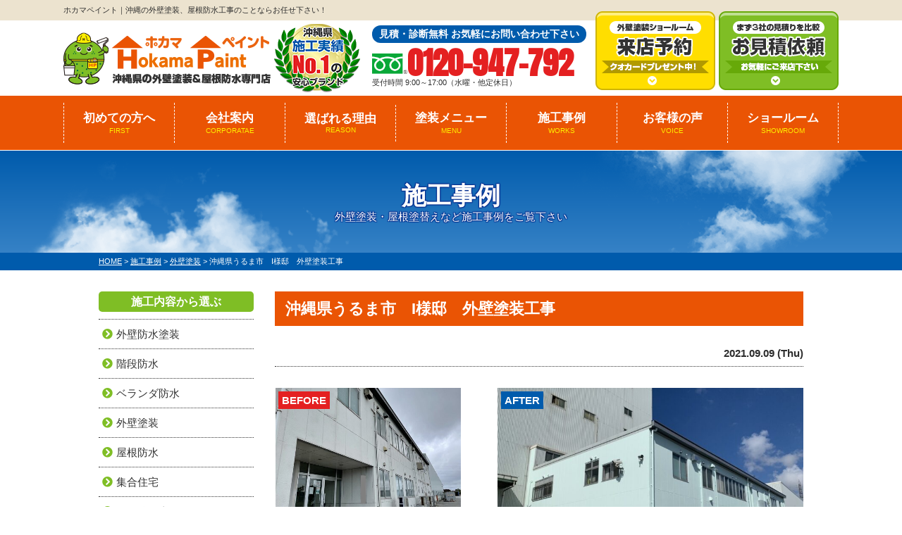

--- FILE ---
content_type: text/html; charset=UTF-8
request_url: https://hokama-paint.com/works/18463/
body_size: 16749
content:
<!DOCTYPE html>
<html>

<head>
    <meta charset="UTF-8">
    <meta http-equiv="X-UA-Compatible" content="IE=edge" />
    <meta name="viewport" content="width=device-width" />
    <title>沖縄県うるま市　I様邸　外壁塗装工事｜施工事例｜沖縄県の外壁塗装・防水ならホカマペイントへお任せ</title>
    <meta name="description" content="施工事例「沖縄県うるま市　I様邸　外壁塗装工事」です。沖縄県の外壁塗装・防水ならホカマペイントへお任せ！地域密着の施工実績、自社職人施工による品質と価格で口コミ・評判の高い外壁塗装・防水専門店【電話：0120-947-792！無料見積、外壁劣化・雨漏診断、実施中】" />
        <meta name="keywords" content="施工事例,外壁塗装,防水,防水工事,サイディング,屋根,雨漏り,住宅塗装,屋根塗装,住宅リフォーム塗装,沖縄県, ホカマペイント" />
    
    <meta name="format-detection" content="telephone=no" />
<!-- *** stylesheet *** -->
<link rel="stylesheet" media="all" href="https://hokama-paint.com/cms/wp-content/themes/hokama-paint/style.css?1748586439" />
<link href="https://use.fontawesome.com/releases/v5.6.1/css/all.css" rel="stylesheet">
<!-- *** javascript *** -->
<script src="//ajax.googleapis.com/ajax/libs/jquery/2.0.3/jquery.min.js"></script>
<script src="https://hokama-paint.com/cms/wp-content/themes/hokama-paint/js/Chart.js"></script>
<script src="https://hokama-paint.com/cms/wp-content/themes/hokama-paint/js/jquery.dotdotdot.min.js"></script>
<script src="https://hokama-paint.com/cms/wp-content/themes/hokama-paint/js/excanvas.js"></script>
<script src="https://hokama-paint.com/cms/wp-content/themes/hokama-paint/js/jquery.heightLine.js"></script>
<script src="https://hokama-paint.com/cms/wp-content/themes/hokama-paint/js/doubletaptogo.js"></script>
<script src="https://hokama-paint.com/cms/wp-content/themes/hokama-paint/js/heightLineSetting.js"></script>
<script src="https://hokama-paint.com/cms/wp-content/themes/hokama-paint/js/conf.js"></script>


<link href="https://hokama-paint.com/cms/wp-content/themes/hokama-paint/css/colorbox.css" rel="stylesheet">
<script src="https://hokama-paint.com/cms/wp-content/themes/hokama-paint/js/jquery.colorbox.js"></script>
            <script>
            $(document).ready(function() {
                $(".colorboxiframe").colorbox({
                    iframe: true,
                    width: "860px",
                    height: "80%"
                });
            });
            $(document).ready(function() {
                $(".colorbox-trigger").on("click", function(e) {
                    e.preventDefault();

                    // データ属性から画像のURLを取得
                    var img1 = $(this).data("img1");
                    var img2 = $(this).data("img2");

                    // 表示するHTMLを動的に作成
                    var htmlContent = `<div style="display: flex; gap: 0; justify-content: center; align-items: center;">`;
                    htmlContent += `<img src="${img1}" alt="Image 1" style="width: 50%">`;

                    // 2枚目の画像が指定されている場合のみ追加
                    if (img2 && img2 !== "") {
                    htmlContent += `<img src="${img2}" alt="Image 2" style="width: 50%">`;
                    }

                    htmlContent += `</div>`;

                    // Colorboxで表示
                    $.colorbox({
                        html: htmlContent,
                        width: "70%",
                        height: "90%",
                        closeButton: true // 閉じるボタン
                    });
                });
            });
        </script>
    


<link href="https://fonts.googleapis.com/css?family=Anton" rel="stylesheet">

<!-- *** googleanalytics *** -->
<!-- Google Tag Manager -->
<script>(function(w,d,s,l,i){w[l]=w[l]||[];w[l].push({'gtm.start':
new Date().getTime(),event:'gtm.js'});var f=d.getElementsByTagName(s)[0],
j=d.createElement(s),dl=l!='dataLayer'?'&l='+l:'';j.async=true;j.src=
'https://www.googletagmanager.com/gtm.js?id='+i+dl;f.parentNode.insertBefore(j,f);
})(window,document,'script','dataLayer','GTM-TQX68TF');</script>
<!-- End Google Tag Manager -->
<!-- *** /googleanalytics *** -->
    <meta name='robots' content='max-image-preview:large' />
	<style>img:is([sizes="auto" i], [sizes^="auto," i]) { contain-intrinsic-size: 3000px 1500px }</style>
	<script type="text/javascript">
/* <![CDATA[ */
window._wpemojiSettings = {"baseUrl":"https:\/\/s.w.org\/images\/core\/emoji\/15.0.3\/72x72\/","ext":".png","svgUrl":"https:\/\/s.w.org\/images\/core\/emoji\/15.0.3\/svg\/","svgExt":".svg","source":{"concatemoji":"https:\/\/hokama-paint.com\/cms\/wp-includes\/js\/wp-emoji-release.min.js?ver=6.7.4"}};
/*! This file is auto-generated */
!function(i,n){var o,s,e;function c(e){try{var t={supportTests:e,timestamp:(new Date).valueOf()};sessionStorage.setItem(o,JSON.stringify(t))}catch(e){}}function p(e,t,n){e.clearRect(0,0,e.canvas.width,e.canvas.height),e.fillText(t,0,0);var t=new Uint32Array(e.getImageData(0,0,e.canvas.width,e.canvas.height).data),r=(e.clearRect(0,0,e.canvas.width,e.canvas.height),e.fillText(n,0,0),new Uint32Array(e.getImageData(0,0,e.canvas.width,e.canvas.height).data));return t.every(function(e,t){return e===r[t]})}function u(e,t,n){switch(t){case"flag":return n(e,"\ud83c\udff3\ufe0f\u200d\u26a7\ufe0f","\ud83c\udff3\ufe0f\u200b\u26a7\ufe0f")?!1:!n(e,"\ud83c\uddfa\ud83c\uddf3","\ud83c\uddfa\u200b\ud83c\uddf3")&&!n(e,"\ud83c\udff4\udb40\udc67\udb40\udc62\udb40\udc65\udb40\udc6e\udb40\udc67\udb40\udc7f","\ud83c\udff4\u200b\udb40\udc67\u200b\udb40\udc62\u200b\udb40\udc65\u200b\udb40\udc6e\u200b\udb40\udc67\u200b\udb40\udc7f");case"emoji":return!n(e,"\ud83d\udc26\u200d\u2b1b","\ud83d\udc26\u200b\u2b1b")}return!1}function f(e,t,n){var r="undefined"!=typeof WorkerGlobalScope&&self instanceof WorkerGlobalScope?new OffscreenCanvas(300,150):i.createElement("canvas"),a=r.getContext("2d",{willReadFrequently:!0}),o=(a.textBaseline="top",a.font="600 32px Arial",{});return e.forEach(function(e){o[e]=t(a,e,n)}),o}function t(e){var t=i.createElement("script");t.src=e,t.defer=!0,i.head.appendChild(t)}"undefined"!=typeof Promise&&(o="wpEmojiSettingsSupports",s=["flag","emoji"],n.supports={everything:!0,everythingExceptFlag:!0},e=new Promise(function(e){i.addEventListener("DOMContentLoaded",e,{once:!0})}),new Promise(function(t){var n=function(){try{var e=JSON.parse(sessionStorage.getItem(o));if("object"==typeof e&&"number"==typeof e.timestamp&&(new Date).valueOf()<e.timestamp+604800&&"object"==typeof e.supportTests)return e.supportTests}catch(e){}return null}();if(!n){if("undefined"!=typeof Worker&&"undefined"!=typeof OffscreenCanvas&&"undefined"!=typeof URL&&URL.createObjectURL&&"undefined"!=typeof Blob)try{var e="postMessage("+f.toString()+"("+[JSON.stringify(s),u.toString(),p.toString()].join(",")+"));",r=new Blob([e],{type:"text/javascript"}),a=new Worker(URL.createObjectURL(r),{name:"wpTestEmojiSupports"});return void(a.onmessage=function(e){c(n=e.data),a.terminate(),t(n)})}catch(e){}c(n=f(s,u,p))}t(n)}).then(function(e){for(var t in e)n.supports[t]=e[t],n.supports.everything=n.supports.everything&&n.supports[t],"flag"!==t&&(n.supports.everythingExceptFlag=n.supports.everythingExceptFlag&&n.supports[t]);n.supports.everythingExceptFlag=n.supports.everythingExceptFlag&&!n.supports.flag,n.DOMReady=!1,n.readyCallback=function(){n.DOMReady=!0}}).then(function(){return e}).then(function(){var e;n.supports.everything||(n.readyCallback(),(e=n.source||{}).concatemoji?t(e.concatemoji):e.wpemoji&&e.twemoji&&(t(e.twemoji),t(e.wpemoji)))}))}((window,document),window._wpemojiSettings);
/* ]]> */
</script>
<style id='wp-emoji-styles-inline-css' type='text/css'>

	img.wp-smiley, img.emoji {
		display: inline !important;
		border: none !important;
		box-shadow: none !important;
		height: 1em !important;
		width: 1em !important;
		margin: 0 0.07em !important;
		vertical-align: -0.1em !important;
		background: none !important;
		padding: 0 !important;
	}
</style>
<link rel='stylesheet' id='wp-block-library-css' href='https://hokama-paint.com/cms/wp-includes/css/dist/block-library/style.min.css?ver=6.7.4' type='text/css' media='all' />
<style id='classic-theme-styles-inline-css' type='text/css'>
/*! This file is auto-generated */
.wp-block-button__link{color:#fff;background-color:#32373c;border-radius:9999px;box-shadow:none;text-decoration:none;padding:calc(.667em + 2px) calc(1.333em + 2px);font-size:1.125em}.wp-block-file__button{background:#32373c;color:#fff;text-decoration:none}
</style>
<style id='global-styles-inline-css' type='text/css'>
:root{--wp--preset--aspect-ratio--square: 1;--wp--preset--aspect-ratio--4-3: 4/3;--wp--preset--aspect-ratio--3-4: 3/4;--wp--preset--aspect-ratio--3-2: 3/2;--wp--preset--aspect-ratio--2-3: 2/3;--wp--preset--aspect-ratio--16-9: 16/9;--wp--preset--aspect-ratio--9-16: 9/16;--wp--preset--color--black: #000000;--wp--preset--color--cyan-bluish-gray: #abb8c3;--wp--preset--color--white: #ffffff;--wp--preset--color--pale-pink: #f78da7;--wp--preset--color--vivid-red: #cf2e2e;--wp--preset--color--luminous-vivid-orange: #ff6900;--wp--preset--color--luminous-vivid-amber: #fcb900;--wp--preset--color--light-green-cyan: #7bdcb5;--wp--preset--color--vivid-green-cyan: #00d084;--wp--preset--color--pale-cyan-blue: #8ed1fc;--wp--preset--color--vivid-cyan-blue: #0693e3;--wp--preset--color--vivid-purple: #9b51e0;--wp--preset--gradient--vivid-cyan-blue-to-vivid-purple: linear-gradient(135deg,rgba(6,147,227,1) 0%,rgb(155,81,224) 100%);--wp--preset--gradient--light-green-cyan-to-vivid-green-cyan: linear-gradient(135deg,rgb(122,220,180) 0%,rgb(0,208,130) 100%);--wp--preset--gradient--luminous-vivid-amber-to-luminous-vivid-orange: linear-gradient(135deg,rgba(252,185,0,1) 0%,rgba(255,105,0,1) 100%);--wp--preset--gradient--luminous-vivid-orange-to-vivid-red: linear-gradient(135deg,rgba(255,105,0,1) 0%,rgb(207,46,46) 100%);--wp--preset--gradient--very-light-gray-to-cyan-bluish-gray: linear-gradient(135deg,rgb(238,238,238) 0%,rgb(169,184,195) 100%);--wp--preset--gradient--cool-to-warm-spectrum: linear-gradient(135deg,rgb(74,234,220) 0%,rgb(151,120,209) 20%,rgb(207,42,186) 40%,rgb(238,44,130) 60%,rgb(251,105,98) 80%,rgb(254,248,76) 100%);--wp--preset--gradient--blush-light-purple: linear-gradient(135deg,rgb(255,206,236) 0%,rgb(152,150,240) 100%);--wp--preset--gradient--blush-bordeaux: linear-gradient(135deg,rgb(254,205,165) 0%,rgb(254,45,45) 50%,rgb(107,0,62) 100%);--wp--preset--gradient--luminous-dusk: linear-gradient(135deg,rgb(255,203,112) 0%,rgb(199,81,192) 50%,rgb(65,88,208) 100%);--wp--preset--gradient--pale-ocean: linear-gradient(135deg,rgb(255,245,203) 0%,rgb(182,227,212) 50%,rgb(51,167,181) 100%);--wp--preset--gradient--electric-grass: linear-gradient(135deg,rgb(202,248,128) 0%,rgb(113,206,126) 100%);--wp--preset--gradient--midnight: linear-gradient(135deg,rgb(2,3,129) 0%,rgb(40,116,252) 100%);--wp--preset--font-size--small: 13px;--wp--preset--font-size--medium: 20px;--wp--preset--font-size--large: 36px;--wp--preset--font-size--x-large: 42px;--wp--preset--spacing--20: 0.44rem;--wp--preset--spacing--30: 0.67rem;--wp--preset--spacing--40: 1rem;--wp--preset--spacing--50: 1.5rem;--wp--preset--spacing--60: 2.25rem;--wp--preset--spacing--70: 3.38rem;--wp--preset--spacing--80: 5.06rem;--wp--preset--shadow--natural: 6px 6px 9px rgba(0, 0, 0, 0.2);--wp--preset--shadow--deep: 12px 12px 50px rgba(0, 0, 0, 0.4);--wp--preset--shadow--sharp: 6px 6px 0px rgba(0, 0, 0, 0.2);--wp--preset--shadow--outlined: 6px 6px 0px -3px rgba(255, 255, 255, 1), 6px 6px rgba(0, 0, 0, 1);--wp--preset--shadow--crisp: 6px 6px 0px rgba(0, 0, 0, 1);}:where(.is-layout-flex){gap: 0.5em;}:where(.is-layout-grid){gap: 0.5em;}body .is-layout-flex{display: flex;}.is-layout-flex{flex-wrap: wrap;align-items: center;}.is-layout-flex > :is(*, div){margin: 0;}body .is-layout-grid{display: grid;}.is-layout-grid > :is(*, div){margin: 0;}:where(.wp-block-columns.is-layout-flex){gap: 2em;}:where(.wp-block-columns.is-layout-grid){gap: 2em;}:where(.wp-block-post-template.is-layout-flex){gap: 1.25em;}:where(.wp-block-post-template.is-layout-grid){gap: 1.25em;}.has-black-color{color: var(--wp--preset--color--black) !important;}.has-cyan-bluish-gray-color{color: var(--wp--preset--color--cyan-bluish-gray) !important;}.has-white-color{color: var(--wp--preset--color--white) !important;}.has-pale-pink-color{color: var(--wp--preset--color--pale-pink) !important;}.has-vivid-red-color{color: var(--wp--preset--color--vivid-red) !important;}.has-luminous-vivid-orange-color{color: var(--wp--preset--color--luminous-vivid-orange) !important;}.has-luminous-vivid-amber-color{color: var(--wp--preset--color--luminous-vivid-amber) !important;}.has-light-green-cyan-color{color: var(--wp--preset--color--light-green-cyan) !important;}.has-vivid-green-cyan-color{color: var(--wp--preset--color--vivid-green-cyan) !important;}.has-pale-cyan-blue-color{color: var(--wp--preset--color--pale-cyan-blue) !important;}.has-vivid-cyan-blue-color{color: var(--wp--preset--color--vivid-cyan-blue) !important;}.has-vivid-purple-color{color: var(--wp--preset--color--vivid-purple) !important;}.has-black-background-color{background-color: var(--wp--preset--color--black) !important;}.has-cyan-bluish-gray-background-color{background-color: var(--wp--preset--color--cyan-bluish-gray) !important;}.has-white-background-color{background-color: var(--wp--preset--color--white) !important;}.has-pale-pink-background-color{background-color: var(--wp--preset--color--pale-pink) !important;}.has-vivid-red-background-color{background-color: var(--wp--preset--color--vivid-red) !important;}.has-luminous-vivid-orange-background-color{background-color: var(--wp--preset--color--luminous-vivid-orange) !important;}.has-luminous-vivid-amber-background-color{background-color: var(--wp--preset--color--luminous-vivid-amber) !important;}.has-light-green-cyan-background-color{background-color: var(--wp--preset--color--light-green-cyan) !important;}.has-vivid-green-cyan-background-color{background-color: var(--wp--preset--color--vivid-green-cyan) !important;}.has-pale-cyan-blue-background-color{background-color: var(--wp--preset--color--pale-cyan-blue) !important;}.has-vivid-cyan-blue-background-color{background-color: var(--wp--preset--color--vivid-cyan-blue) !important;}.has-vivid-purple-background-color{background-color: var(--wp--preset--color--vivid-purple) !important;}.has-black-border-color{border-color: var(--wp--preset--color--black) !important;}.has-cyan-bluish-gray-border-color{border-color: var(--wp--preset--color--cyan-bluish-gray) !important;}.has-white-border-color{border-color: var(--wp--preset--color--white) !important;}.has-pale-pink-border-color{border-color: var(--wp--preset--color--pale-pink) !important;}.has-vivid-red-border-color{border-color: var(--wp--preset--color--vivid-red) !important;}.has-luminous-vivid-orange-border-color{border-color: var(--wp--preset--color--luminous-vivid-orange) !important;}.has-luminous-vivid-amber-border-color{border-color: var(--wp--preset--color--luminous-vivid-amber) !important;}.has-light-green-cyan-border-color{border-color: var(--wp--preset--color--light-green-cyan) !important;}.has-vivid-green-cyan-border-color{border-color: var(--wp--preset--color--vivid-green-cyan) !important;}.has-pale-cyan-blue-border-color{border-color: var(--wp--preset--color--pale-cyan-blue) !important;}.has-vivid-cyan-blue-border-color{border-color: var(--wp--preset--color--vivid-cyan-blue) !important;}.has-vivid-purple-border-color{border-color: var(--wp--preset--color--vivid-purple) !important;}.has-vivid-cyan-blue-to-vivid-purple-gradient-background{background: var(--wp--preset--gradient--vivid-cyan-blue-to-vivid-purple) !important;}.has-light-green-cyan-to-vivid-green-cyan-gradient-background{background: var(--wp--preset--gradient--light-green-cyan-to-vivid-green-cyan) !important;}.has-luminous-vivid-amber-to-luminous-vivid-orange-gradient-background{background: var(--wp--preset--gradient--luminous-vivid-amber-to-luminous-vivid-orange) !important;}.has-luminous-vivid-orange-to-vivid-red-gradient-background{background: var(--wp--preset--gradient--luminous-vivid-orange-to-vivid-red) !important;}.has-very-light-gray-to-cyan-bluish-gray-gradient-background{background: var(--wp--preset--gradient--very-light-gray-to-cyan-bluish-gray) !important;}.has-cool-to-warm-spectrum-gradient-background{background: var(--wp--preset--gradient--cool-to-warm-spectrum) !important;}.has-blush-light-purple-gradient-background{background: var(--wp--preset--gradient--blush-light-purple) !important;}.has-blush-bordeaux-gradient-background{background: var(--wp--preset--gradient--blush-bordeaux) !important;}.has-luminous-dusk-gradient-background{background: var(--wp--preset--gradient--luminous-dusk) !important;}.has-pale-ocean-gradient-background{background: var(--wp--preset--gradient--pale-ocean) !important;}.has-electric-grass-gradient-background{background: var(--wp--preset--gradient--electric-grass) !important;}.has-midnight-gradient-background{background: var(--wp--preset--gradient--midnight) !important;}.has-small-font-size{font-size: var(--wp--preset--font-size--small) !important;}.has-medium-font-size{font-size: var(--wp--preset--font-size--medium) !important;}.has-large-font-size{font-size: var(--wp--preset--font-size--large) !important;}.has-x-large-font-size{font-size: var(--wp--preset--font-size--x-large) !important;}
:where(.wp-block-post-template.is-layout-flex){gap: 1.25em;}:where(.wp-block-post-template.is-layout-grid){gap: 1.25em;}
:where(.wp-block-columns.is-layout-flex){gap: 2em;}:where(.wp-block-columns.is-layout-grid){gap: 2em;}
:root :where(.wp-block-pullquote){font-size: 1.5em;line-height: 1.6;}
</style>
<link rel='stylesheet' id='contact-form-7-css' href='https://hokama-paint.com/cms/wp-content/plugins/contact-form-7/includes/css/styles.css?ver=6.0.2' type='text/css' media='all' />
<link rel='stylesheet' id='responsive-lightbox-prettyphoto-css' href='https://hokama-paint.com/cms/wp-content/plugins/responsive-lightbox/assets/prettyphoto/prettyPhoto.min.css?ver=2.4.8' type='text/css' media='all' />
<link rel='stylesheet' id='wp-pagenavi-css' href='https://hokama-paint.com/cms/wp-content/plugins/wp-pagenavi/pagenavi-css.css?ver=2.70' type='text/css' media='all' />
<link rel='stylesheet' id='jquery-ui-smoothness-css' href='https://hokama-paint.com/cms/wp-content/plugins/contact-form-7/includes/js/jquery-ui/themes/smoothness/jquery-ui.min.css?ver=1.12.1' type='text/css' media='screen' />
<script type="text/javascript" src="https://hokama-paint.com/cms/wp-includes/js/jquery/jquery.min.js?ver=3.7.1" id="jquery-core-js"></script>
<script type="text/javascript" src="https://hokama-paint.com/cms/wp-includes/js/jquery/jquery-migrate.min.js?ver=3.4.1" id="jquery-migrate-js"></script>
<script type="text/javascript" src="https://hokama-paint.com/cms/wp-content/plugins/responsive-lightbox/assets/prettyphoto/jquery.prettyPhoto.min.js?ver=2.4.8" id="responsive-lightbox-prettyphoto-js"></script>
<script type="text/javascript" src="https://hokama-paint.com/cms/wp-includes/js/underscore.min.js?ver=1.13.7" id="underscore-js"></script>
<script type="text/javascript" src="https://hokama-paint.com/cms/wp-content/plugins/responsive-lightbox/assets/infinitescroll/infinite-scroll.pkgd.min.js?ver=6.7.4" id="responsive-lightbox-infinite-scroll-js"></script>
<script type="text/javascript" id="responsive-lightbox-js-before">
/* <![CDATA[ */
var rlArgs = {"script":"prettyphoto","selector":"lightbox","customEvents":"","activeGalleries":true,"animationSpeed":"normal","slideshow":false,"slideshowDelay":5000,"slideshowAutoplay":false,"opacity":"0.75","showTitle":true,"allowResize":true,"allowExpand":true,"width":1080,"height":720,"separator":"\/","theme":"pp_default","horizontalPadding":20,"hideFlash":false,"wmode":"opaque","videoAutoplay":false,"modal":false,"deeplinking":false,"overlayGallery":true,"keyboardShortcuts":true,"social":false,"woocommerce_gallery":false,"ajaxurl":"https:\/\/hokama-paint.com\/cms\/wp-admin\/admin-ajax.php","nonce":"4782c05ca0","preview":false,"postId":18463,"scriptExtension":false};
/* ]]> */
</script>
<script type="text/javascript" src="https://hokama-paint.com/cms/wp-content/plugins/responsive-lightbox/js/front.js?ver=2.4.8" id="responsive-lightbox-js"></script>
<link rel="https://api.w.org/" href="https://hokama-paint.com/wp-json/" /><link rel="canonical" href="https://hokama-paint.com/works/18463/" />
<link rel='shortlink' href='https://hokama-paint.com/?p=18463' />
<link rel="alternate" title="oEmbed (JSON)" type="application/json+oembed" href="https://hokama-paint.com/wp-json/oembed/1.0/embed?url=https%3A%2F%2Fhokama-paint.com%2Fworks%2F18463%2F" />
<link rel="alternate" title="oEmbed (XML)" type="text/xml+oembed" href="https://hokama-paint.com/wp-json/oembed/1.0/embed?url=https%3A%2F%2Fhokama-paint.com%2Fworks%2F18463%2F&#038;format=xml" />
<link rel="stylesheet" type="text/css" href="https://hokama-paint.com/cms/wp-content/plugins/business-calendar/business-calendar.css" />
<link rel="icon" href="https://hokama-paint.com/cms/wp-content/uploads/2020/05/cropped-favi-1-32x32.png" sizes="32x32" />
<link rel="icon" href="https://hokama-paint.com/cms/wp-content/uploads/2020/05/cropped-favi-1-192x192.png" sizes="192x192" />
<link rel="apple-touch-icon" href="https://hokama-paint.com/cms/wp-content/uploads/2020/05/cropped-favi-1-180x180.png" />
<meta name="msapplication-TileImage" content="https://hokama-paint.com/cms/wp-content/uploads/2020/05/cropped-favi-1-270x270.png" />

</head>

<body data-rsssl=1 id="works">
<!-- Google Tag Manager (noscript) -->
<noscript><iframe src="https://www.googletagmanager.com/ns.html?id=GTM-TQX68TF"
height="0" width="0" style="display:none;visibility:hidden"></iframe></noscript>
<!-- End Google Tag Manager (noscript) -->

    <header>
                        <div class="spmenubtn spblock">
            <a href="javascript:switchMenu();">
                <span></span>
                <span></span>
                <span></span>
                <span>MENU</span></a>
        </div>
        <div class="htxt">
           <div class="inner">
                        <p><strong>ホカマペイント｜沖縄の外壁塗装、屋根防水工事のことならお任せ下さい！</strong></p>
                        </div>
        </div>

        <div class="inner">
            <div class="floatL">
                <div class="hdrLogo">
                                       <!--                    <p class="corpNumber">
                        （特･24）第9448号　特定建設業                    </p>
                    -->
                                        <!--<p class="logoTxt">
                        外壁塗装&屋根防水専門店                    </p>-->
                    <a href="https://hokama-paint.com/"><img src="https://hokama-paint.com/cms/wp-content/uploads/2020/05/hdr_logo.png" alt="沖縄県の外壁塗装&屋根防水専門店ホカマペイント" class="logo01" /></a>
                    <img src="https://hokama-paint.com/cms/wp-content/uploads/2020/05/medal_catch.png" alt="ホカマペイント" class="logo02" />
                                                        </div>
            </div>
            <div class="floatR">
        <div class="hdrContact">
            <p class="contactCatch">見積・診断無料 お気軽にお問い合わせ下さい</p>
            <p class="tel"><span class="tel-link">0120-947-792</span>受付時間 9:00～17:00（水曜・他定休日）</p>
        </div>

        <ul class="hdrBnr">
<li class="dgBtn"><a href="https://hokama-paint.com/showroom/"><img src="https://hokama-paint.com/cms/wp-content/themes/hokama-paint/img/common/hdr_bnr_reserve.png" alt="ショールーム来店予約"></a></li>
<li class="srBtn"><a href="https://hokama-paint.com/contact/"><img src="https://hokama-paint.com/cms/wp-content/themes/hokama-paint/img/common/hdr_bnr_contact.png" alt="お気軽にご相談ください お見積り依頼 見積り依頼はこちらから"></a></li>
        </ul>
    </div>
        </div>
            <nav>
        <ul id="gNav">
            <li class="gnav01"><a href="https://hokama-paint.com/first/">初めての方へ<span>FIRST</span></a></li>
            <li class="gnav02"><a href="https://hokama-paint.com/corporate/">会社案内<span>CORPORATAE</span></a></li>
                            <li class="gnav03"><a href="https://hokama-paint.com/reason/">選ばれる理由<span>REASON</span></a></li>
                        <li class="gnav04"><a href="https://hokama-paint.com/menu/">塗装メニュー<span>MENU</span></a>
                <ul>
                    <li><a href="https://hokama-paint.com/menu/#packWall">外壁塗装</a></li>
                    <li><a href="https://hokama-paint.com/menu/#packRoof">屋根防水</a></li>
                    <li><a href="https://hokama-paint.com/apartment/">アパート塗装</a></li>
                </ul>
            </li>
            <li class="gnav05"><a href="https://hokama-paint.com/works/">施工事例<span>WORKS</span></a></li>
            <li class="gnav06"><a href="https://hokama-paint.com/voice/">お客様の声<span>VOICE</span></a></li>
            <li class="gnav07"><a href="https://hokama-paint.com/showroom/">ショールーム<span>SHOWROOM</span></a></li>

        </ul>
    </nav>
    </header>



        <div id="pageTitle">
        <div class="inner" style="background:url(https://hokama-paint.com/cms/wp-content/uploads/2019/04/mainv_sub.png) no-repeat top center;"><!--
                                <img src="" alt="施工事例" />
                -->
                        <h1>
                                    施工事例                <span>外壁塗装・屋根塗替えなど施工事例をご覧下さい</span></h1>
            </div>
    </div>
    <div id="pagePath">
        <p>
            <!-- Breadcrumb NavXT 7.4.0 -->
<span property="itemListElement" typeof="ListItem"><a property="item" typeof="WebPage" title="沖縄県の外壁塗装・防水ならホカマペイントへお任せへ移動" href="https://hokama-paint.com" class="home"><span property="name">HOME</span></a><meta property="position" content="1"></span> &gt; <span property="itemListElement" typeof="ListItem"><a property="item" typeof="WebPage" title="施工事例へ移動" href="https://hokama-paint.com/works/" class="archive post-works-archive"><span property="name">施工事例</span></a><meta property="position" content="2"></span> &gt; <span property="itemListElement" typeof="ListItem"><a property="item" typeof="WebPage" title="Go to the 外壁塗装 工事内容 archives." href="https://hokama-paint.com/works/works_tax/wall/" class="taxonomy works_tax"><span property="name">外壁塗装</span></a><meta property="position" content="3"></span> &gt; <span property="itemListElement" typeof="ListItem"><span property="name">沖縄県うるま市　I様邸　外壁塗装工事</span><meta property="position" content="4"></span>        </p>
    </div>
        <div id="contents" class="clearfix"
        >
        <section id="main">
            <!-- /header.php ヘッダー -->

<!-- single.php シングルページテンプレート -->
            <article class="singleWorks">
            <h2>沖縄県うるま市　I様邸　外壁塗装工事</h2>
            <div class="infoBox">
                <p class="time">2021.09.09 (Thu)</p>
            </div>

                            <div class="picBox">
                                        <div class="photo"><a href="https://hokama-paint.com/cms/wp-content/uploads/2021/09/2a5333dcaec45f9797a6884939597957-720x539.jpg" rel="lightbox"><img src="https://hokama-paint.com/cms/wp-content/uploads/2021/09/2a5333dcaec45f9797a6884939597957-720x539.jpg" alt="施工後"></a><span class="after">AFTER</span></div>
                    <div class="btmPhoto"><a href="https://hokama-paint.com/cms/wp-content/uploads/2021/09/2a927d33421192aa782afd7e083aa48b-720x540.jpg" rel="lightbox"><img src="https://hokama-paint.com/cms/wp-content/uploads/2021/09/2a927d33421192aa782afd7e083aa48b-720x540.jpg" alt="施工前"></a><span class="before">BEFORE</span></div>
                    <!--
    <img src="https://hokama-paint.com/img/common/works_arrow.png" alt="" class="arrowImg">-->
                </div>
            
            <div class="singleDetail">
                <h4>沖縄県うるま市　I様邸　外壁塗装工事　施工データ</h4>
                <table>
                    <tbody>
                                                    <tr>
                                <th>施工場所</th>
                                <td>沖縄県うるま市</td>
                            </tr>
                                                                            <tr>
                                <th>工事内容</th>
                                <td>外壁塗装工事</td>
                            </tr>
                                                                            <tr>
                                <th>施工価格</th>
                                <td>2,650,000円(税込)</td>
                            </tr>
                                                                                                                                                                            <tr>
                                <th>工事期間</th>
                                <td>3週間</td>
                            </tr>
                                                                                            </tbody>
                </table>


                
                <div class="staffBox clearfix">
                    <h4>私が責任をもって担当しました</h4>
                                                                                                                        <div class="staffProf">
                                <div class="staffPict">
                                    <img src="https://hokama-paint.com/cms/wp-content/uploads/2020/07/staff_14.jpg">
                                </div>
                                <p class="staffName">大嶺 愛斗<span class="en"></span></p>
                                                                                                        <!--p class="positionTxt"><span>ショールームコザ店 店長</span></p-->
                                                            </div>

                                                                                        <p>ALC造の外壁(2面)塗装工事です。目地シール打ち替えやクラック、爆裂もあり補修工事も行いました。御担当者様も仕上がりにはたいへんご満足頂き、職人もとても作業が細かく丁寧とお褒めのお言葉を頂きました。</p>
                                    </div>




                

                

                

        </article>

        <div class="pagenavi">
            <ul class="naviUl clearfix">
                <li class="next"><a href="https://hokama-paint.com/works/18482/" rel="next">次の記事</a></li>
                <li class="list"><a href="https://hokama-paint.com/works/">一覧</a></li>
                <li class="prev"><a href="https://hokama-paint.com/works/18378/" rel="prev">前の記事</a></li>
            </ul>
        </div>

    <!-- comBnrL.php -->
    <div class="comBnr">
           
            <ul class="combnrList">
                
                                <li>
                    <a href="https://hokama-paint.com/diagnosis/"><img src="https://hokama-paint.com/cms/wp-content/themes/hokama-paint/img/common/bnr_diagnosis.png" alt="外壁診断"></a></li>

                <li><a href="https://hokama-paint.com/rainleaking/"><img src="https://hokama-paint.com/cms/wp-content/themes/hokama-paint/img/common/bnr_rainleaking.png" alt="雨漏り診断"></a></li>
            </ul>
    </div>
<!-- /comBnrL.php --><article>
    <!-- comMessage.php -->

<div id="message" class="msgBox">
<h2>外壁塗装&屋根防水専門店 ホカマペイントへようこそ</h2>
<div class="msgTxt">
<!--<h3>外壁塗装&屋根防水専門店 ホカマペイントへようこそ</h3>-->
<!-- comCeo.php -->
<div class="msgPhoto">
<div class="ceoPict">
<img src="https://hokama-paint.com/cms/wp-content/uploads/2020/05/ceo.jpg" />
</div>
<h5>株式会社ホカマ</h5>
<p><span>代表取締役</span> 外間 慎也<br>
<!--span class="en">SHINYA HOKAMA</span--></p>

</div>
<!-- /comCeo.php  -->
<div class="overflowH">
<p>弊社は、創業二十余年になります。地元　金武町で、公共工事、民間工事、土木、建築、造園を中心に経営してきました。<br />
経営理念である<br />
<strong>『我が社の技術、サービスをとおして、お客様から喜ばれる仕事を成し遂げる』</strong><br />
を原点に、これからも成長してまいります。<br />
そして何よりも一番の喜びが、社員の成長、社員の家族の繁栄で有ります。<br />
これからも三十年、五十年、お客様から必要とされる会社を目指し、社員一丸となって頑張ります。<br />
■私にとってリフォームとは?<br />
<strong>『お客様の日々の生活をより良くする為のお手伝い』</strong>と考え、我が社の技術、サービスをとおして、お客様に喜んでもら得る絶好の機会であると考えます。<br />
誠心誠意を行動方針とし、職人力で頑張ります。</p>
</div>

</div>
</div>
<!-- /comMessage.php -->
</article>
<!-- comShopAccess.php -->
<div class="shopAccess">
    <ul>
        
            <li id="shop1">
                
                
                <h3>
                                            ショールーム一日橋店 アクセスマップ
                                    </h3>
                
                <div class="shopSummery">
                    <h5>ホカマペイントショールーム一日橋店</h5>
                    <p><iframe src="https://www.google.com/maps/embed?pb=!1m14!1m8!1m3!1d2857.9155136868003!2d127.71804002261345!3d26.196370125560687!3m2!1i1024!2i768!4f13.1!3m3!1m2!1s0x34e569b536f79f81%3A0xdbe581405af304!2z44CQ5qCq5byP5Lya56S-44Ob44Kr44Oe44CR44Ob44Kr44Oe44Ob44O844Og44O744Ob44Kr44Oe44Oa44Kk44Oz44OIIC8g44K344On44O844Or44O844OgIOmCo-imh-S4gOaXpeapi-W6lw!5e0!3m2!1sja!2sjp!4v1736140866763!5m2!1sja!2sjp" width="750" height="450" style="border:0;" allowfullscreen="" loading="lazy" referrerpolicy="no-referrer-when-downgrade"></iframe></p>
                    <p>
                        〒902-0073 沖縄県那覇市上間279-2<br>
                                                    フリーダイヤル：0120-947-792<br>
                                                                                                    FAX：098-936-8866<br>
                                                                            営業時間 9:00～17:00（水曜・他定休日）
                                            </p>
                                            <p class="btn floatR"><a href="https://hokama-paint.com/showroom/#shop1">ショールーム一日橋店について詳しくはコチラ</a></p>
                                    </div>
                <!-- comContactL.php -->

<div class="contactBox clearfix">
<h3>
初めての方は無料診断へ
<img src="https://hokama-paint.com/cms/wp-content/themes/hokama-paint/img/common/contactM_ttl02.png" alt="お気軽にお電話ください" >
</h3>

<div class="telBox">
<p class="tel"><span class="tel-link">0120-947-792</span><br class="spblock">受付時間 9:00～17:00（水曜・他定休日）</p>
<p class="btn">
<a href="https://hokama-paint.com/contact/">
無料見積依頼</a>
</p>
</div>
        <img src="https://hokama-paint.com/cms/wp-content/themes/hokama-paint/img/common/contactM_img.png" alt="" class="imgLayer">
        <p class="contactCatch">絶対に損はさせません！後悔しないためにも他社と見積りを比較してください！</p>
    </div>
    <!-- /comContactL.php -->            </li>
        
            <li id="shop2">
                
                
                <h3>
                                            ショールーム北谷店 アクセスマップ
                                    </h3>
                <iframe src="https://www.google.com/maps/embed?pb=!1m18!1m12!1m3!1d4901.788836502661!2d127.77395208919668!3d26.329575296332116!2m3!1f0!2f0!3f0!3m2!1i1024!2i768!4f13.1!3m3!1m2!1s0x34e5134df9ed54cf%3A0x6c77916874346aa2!2z44Ob44Kr44Oe44Oa44Kk44Oz44OIIOWMl-iwt-W6lw!5e0!3m2!1sja!2sjp!4v1736140839082!5m2!1sja!2sjp" width="750" height="450" style="border:0;" allowfullscreen="" loading="lazy" referrerpolicy="no-referrer-when-downgrade"></iframe>
                <div class="shopSummery">
                    <h5>ホカマペイントショールーム北谷店</h5>
                    <p></p>
                    <p>
                        〒904-0101 沖縄県中頭郡北谷町字上勢頭667-1<br>
                                                    フリーダイヤル：0120-947-792<br>
                                                                                                    FAX：098-936-8866<br>
                                                                            営業時間 9:00～17:00（水曜・他定休日）
                                            </p>
                                            <p class="btn floatR"><a href="https://hokama-paint.com/showroom/#shop2">ショールーム北谷店について詳しくはコチラ</a></p>
                                    </div>
                <!-- comContactL.php -->

<div class="contactBox clearfix">
<h3>
初めての方は無料診断へ
<img src="https://hokama-paint.com/cms/wp-content/themes/hokama-paint/img/common/contactM_ttl02.png" alt="お気軽にお電話ください" >
</h3>

<div class="telBox">
<p class="tel"><span class="tel-link">0120-947-792</span><br class="spblock">受付時間 9:00～17:00（水曜・他定休日）</p>
<p class="btn">
<a href="https://hokama-paint.com/contact/">
無料見積依頼</a>
</p>
</div>
        <img src="https://hokama-paint.com/cms/wp-content/themes/hokama-paint/img/common/contactM_img.png" alt="" class="imgLayer">
        <p class="contactCatch">絶対に損はさせません！後悔しないためにも他社と見積りを比較してください！</p>
    </div>
    <!-- /comContactL.php -->            </li>
        
            <li id="shop3">
                
                
                <h3>
                                            コザ店オフィス（ホカマ中部事務所内） アクセスマップ<span class="notice-r">要・事前予約</span>
                                    </h3>
                <iframe src="https://www.google.com/maps/embed?pb=!1m18!1m12!1m3!1d14298.812288811621!2d127.79751990775237!3d26.36846421741559!2m3!1f0!2f0!3f0!3m2!1i1024!2i768!4f13.1!3m3!1m2!1s0x34e50e22451b1b21%3A0xf40908e31dc44ed9!2z44CSOTA0LTIxNDIg5rKW57iE55yM5rKW57iE5biC55m75bed77yS77yX77yR77yQ4oiS77yRIDNm!5e0!3m2!1sja!2sjp!4v1748504493455!5m2!1sja!2sjp" width="750" height="450" style="border:0;" allowfullscreen="" loading="lazy" referrerpolicy="no-referrer-when-downgrade"></iframe>
                <div class="shopSummery">
                    <h5>ホカマペイントコザ店オフィス（ホカマ中部事務所内）</h5>
                    <p></p>
                    <p>
                        〒904-2142 沖縄県沖縄市登川2710-1 HOKAMA Bldg. 3F<br>
                                                    フリーダイヤル：0120-947-792<br>
                                                                                                                    </p>
                                            <p class="btn floatR"><a href="https://hokama-paint.com/showroom/#shop3">コザ店オフィス（ホカマ中部事務所内）について詳しくはコチラ</a></p>
                                    </div>
                <!-- comContactL.php -->

<div class="contactBox clearfix">
<h3>
初めての方は無料診断へ
<img src="https://hokama-paint.com/cms/wp-content/themes/hokama-paint/img/common/contactM_ttl02.png" alt="お気軽にお電話ください" >
</h3>

<div class="telBox">
<p class="tel"><span class="tel-link">0120-947-792</span><br class="spblock">受付時間 9:00～17:00（水曜・他定休日）</p>
<p class="btn">
<a href="https://hokama-paint.com/contact/">
無料見積依頼</a>
</p>
</div>
        <img src="https://hokama-paint.com/cms/wp-content/themes/hokama-paint/img/common/contactM_img.png" alt="" class="imgLayer">
        <p class="contactCatch">絶対に損はさせません！後悔しないためにも他社と見積りを比較してください！</p>
    </div>
    <!-- /comContactL.php -->            </li>
            </ul>

</div>

<!-- /comShopAccess.php -->
<!-- /single.php シングルページテンプレート -->

<!-- footer.php フッター -->
</section>
<!--/#main-->
    <!-- sidebar.php サイドバー -->
<section id="side">
            <article>
            <div class="sideCategory">
                <h3>施工内容から選ぶ</h3>
                <ul>
                    	<li class="cat-item cat-item-297"><a href="https://hokama-paint.com/works/works_tax/%e5%a4%96%e5%a3%81%e9%98%b2%e6%b0%b4%e5%a1%97%e8%a3%85/">外壁防水塗装</a>
</li>
	<li class="cat-item cat-item-293"><a href="https://hokama-paint.com/works/works_tax/%e9%9a%8e%e6%ae%b5%e9%98%b2%e6%b0%b4/">階段防水</a>
</li>
	<li class="cat-item cat-item-288"><a href="https://hokama-paint.com/works/works_tax/%e3%83%99%e3%83%a9%e3%83%b3%e3%83%80%e9%98%b2%e6%b0%b4/">ベランダ防水</a>
</li>
	<li class="cat-item cat-item-209"><a href="https://hokama-paint.com/works/works_tax/wall/">外壁塗装</a>
</li>
	<li class="cat-item cat-item-264"><a href="https://hokama-paint.com/works/works_tax/proof/">屋根防水</a>
</li>
	<li class="cat-item cat-item-237"><a href="https://hokama-paint.com/works/works_tax/apartment/">集合住宅</a>
</li>
	<li class="cat-item cat-item-214"><a href="https://hokama-paint.com/works/works_tax/other/">その他工事</a>
</li>
                </ul>
            </div>
        </article>
        <article>
            <div class="sideCategory">
                <h3>地域から選ぶ</h3>
                <ul>
                                                                <li><a href="https://hokama-paint.com/works/works_area/%e7%b3%b8%e6%ba%80%e5%b8%82/">糸満市の外壁塗装</a></li>
                                            <li><a href="https://hokama-paint.com/works/works_area/%e8%a5%bf%e5%8e%9f%e7%94%ba/">西原町の外壁塗装</a></li>
                                            <li><a href="https://hokama-paint.com/works/works_area/%e9%87%91%e6%ad%a6%e7%94%ba/">金武町の外壁塗装</a></li>
                                            <li><a href="https://hokama-paint.com/works/works_area/%e4%b8%ad%e5%9f%8e%e6%9d%91/">中城村の外壁塗装</a></li>
                                            <li><a href="https://hokama-paint.com/works/works_area/chatan/">北谷町の外壁塗装</a></li>
                                            <li><a href="https://hokama-paint.com/works/works_area/okinawa/">沖縄市の外壁塗装</a></li>
                                            <li><a href="https://hokama-paint.com/works/works_area/uruma/">うるま市の外壁塗装</a></li>
                                            <li><a href="https://hokama-paint.com/works/works_area/ginowan/">宜野湾市の外壁塗装</a></li>
                                            <li><a href="https://hokama-paint.com/works/works_area/yomitanson/">読谷村の外壁塗装</a></li>
                                            <li><a href="https://hokama-paint.com/works/works_area/kadena/">嘉手納町の外壁塗装</a></li>
                                            <li><a href="https://hokama-paint.com/works/works_area/kitanakagusuku/">北中城村の外壁塗装</a></li>
                                            <li><a href="https://hokama-paint.com/works/works_area/urasoe/">浦添市の外壁塗装</a></li>
                                            <li><a href="https://hokama-paint.com/works/works_area/yonabaru/">与那原町の外壁塗装</a></li>
                                            <li><a href="https://hokama-paint.com/works/works_area/naha/">那覇市の外壁塗装</a></li>
                                            <li><a href="https://hokama-paint.com/works/works_area/haebaru/">南風原町の外壁塗装</a></li>
                                    </ul>
            </div>
        </article>
    
            <div class="sideBnr">
            <!-- <h3><img src="https://hokama-paint.com/cms/wp-content/themes/hokama-paint/img/common/ti_snv.png" alt="0120-947-792のHPをご覧の皆様へ"></h3> -->
            <ul>
                <li><a href="https://hokama-paint.com/corporate/">会社概要<img src="https://hokama-paint.com/cms/wp-content/themes/hokama-paint/img/common/s_fnav_corporate.png" alt="会社概要"></a></li>
                <!-- <li><a href="https://hokama-paint.com/corporate/#greeting">代表挨拶<img src="https://hokama-paint.com/cms/wp-content/themes/hokama-paint/img/common/s_fnav_pg.png" alt="代表挨拶"></a></li> -->
                <li><a href="https://hokama-paint.com/staff/">スタッフ紹介<img src="https://hokama-paint.com/cms/wp-content/themes/hokama-paint/img/common/s_fnav_staff.png" alt="スタッフ紹介"></a></li>
                <li><a href="https://hokama-paint.com/corporate/#cAccess">交通アクセス<img src="https://hokama-paint.com/cms/wp-content/themes/hokama-paint/img/common/s_fnav_access.png" alt="交通アクセス"></a></li>
            </ul>
        </div>

                    <div class="sideAd">
                <a href="javascript:;" class="colorbox-trigger" data-img1="https://hokama-paint.com/cms/wp-content/uploads/2025/08/5b9f4fff9f37e47d3dd7e5271df1e120-pdf.jpg" data-img2="https://hokama-paint.com/cms/wp-content/uploads/2025/08/de3aeadf7005b17e939eb4ec98f28104-pdf.jpg">
                    <img src="https://hokama-paint.com/cms/wp-content/uploads/2025/08/5b9f4fff9f37e47d3dd7e5271df1e120-pdf.jpg" alt="" />
                </a>
            </div>
        
                    <article class="sideBlog">
                <h3>ホカマペイントブログ<span>STAFF BLOG</span></h3>
                <ul>
                                            <li>
                            <a href="https://hokama-paint.com/blog/20326/">
                                <div class="sideThum">

                                    <img src="https://www.hokama-reform.com/wp-content/uploads/2026/01/a9d9d188e61f8e6e435213055fc3fe1c-pdf.jpg" alt="" >
                                </div>
                                <span>NEW</span>
                                <span class="time">2026.01.17更新</span>
                                <p>【お知らせ】2026年1月新春初売りイベント★キッチン人気投票ランキング　結果発表！</p>
                            </a>
                        </li>
                                            <li>
                            <a href="https://hokama-paint.com/blog/20322/">
                                <div class="sideThum">

                                    <img src="https://www.hokama-reform.com/wp-content/uploads/2026/01/line_oa_chat_260113_135909.jpg" alt="" >
                                </div>
                                <span>NEW</span>
                                <span class="time">2026.01.13更新</span>
                                <p>★2026年1月　新春イベント　たくさんのご来場ありがとうございました★</p>
                            </a>
                        </li>
                                            <li>
                            <a href="https://hokama-paint.com/blog/20320/">
                                <div class="sideThum">

                                    <img src="https://hokama-paint.com/cms/wp-content/uploads/2026/01/22c46fe93963f2018f3edddeb5f519ff-705x1024.jpg" alt="" >
                                </div>
                                <span>NEW</span>
                                <span class="time">2026.01.11更新</span>
                                <p>【新春初売り】1/11(日)特価品当選発表！</p>
                            </a>
                        </li>
                                            <li>
                            <a href="https://hokama-paint.com/blog/20318/">
                                <div class="sideThum">

                                    <img src="https://hokama-paint.com/cms/wp-content/uploads/2026/01/4664f16c6cac3cedbd9e4ac53f0d2c84-706x1024.jpg" alt="" >
                                </div>
                                <span>NEW</span>
                                <span class="time">2026.01.10更新</span>
                                <p>【新春初売り】1/10(土)特価品当選発表！</p>
                            </a>
                        </li>
                                    </ul>
                <!--p class="btn"><a href="https://hokama-paint.com/blog/">一覧はこちら</a></p-->
            </article>
        
        <article>
            <h3>塗装価格表<span>PRICE</span></h3>
            <ul class="sideMenu">
                <li>
                    <h4>外壁塗装メニュー</h4>
                    <ul>
                                                                                <li>
                                    <a href="https://hokama-paint.com/menu/wall01/">
                                        水性セラミシリコンプラン
                                    </a>
                                </li>
                                                        <li>
                                    <a href="https://hokama-paint.com/menu/wall02/">
                                        ダイナミックトッププラン
                                    </a>
                                </li>
                                                        <li>
                                    <a href="https://hokama-paint.com/menu/wall03/">
                                        E-COOL-SIプラン
                                    </a>
                                </li>
                                                        <li>
                                    <a href="https://hokama-paint.com/menu/wall04/">
                                        E-COOLプラン
                                    </a>
                                </li>
                                                        <li>
                                    <a href="https://hokama-paint.com/menu/wall05/">
                                        プレミアム無機プラン
                                    </a>
                                </li>
                                            </ul>
                </li>
                <li>
                    <h4>屋根防水メニュー</h4>
                    <ul>
                                                        <li>
                                    <a href="https://hokama-paint.com/menu/waterproof01/">
                                        プルーフロンバリュープラン
                                    </a>
                                </li>
                                                        <li>
                                    <a href="https://hokama-paint.com/menu/waterproof02/">
                                        リムスプレープラン
                                    </a>
                                </li>
                                            </ul>
                </li>
                <li>
                    <h4>
                        <a href="https://hokama-paint.com/apartment/">アパート塗装</a>
                    </h4>
                </li>
            </ul>
            <!--div class="sideBnr">
        <a href="https://hokama-paint.com/apartment/" class="guideBnr mb20"><img src="https://hokama-paint.com/cms/wp-content/themes/hokama-paint/img/common/sbnr_apartment.png" alt="アパート・マンションの塗装をお考えの方へ"></a>
    </div-->
        </article>

        <article>
            <div class="inBox sideGuide">
                <ul>
                    <li><a href="https://hokama-paint.com/first/">初めての塗り替えを<br>お考えの方へ<img src="https://hokama-paint.com/cms/wp-content/themes/hokama-paint/img/common/side_menu_firstIco.png" alt="" width="60" height="60" scale="0"></a></li>
                    <li><a href="https://hokama-paint.com/reason/">業者選びにお悩みの<br>方はこちら<img src="https://hokama-paint.com/cms/wp-content/themes/hokama-paint/img/common/side_menu_pointIco.png" alt="" width="60" height="60" scale="0"></a></li>
                    <li>
                        <a href="https://hokama-paint.com/reason/">
                            ホカマペイントが<br>選ばれる理由<img src="https://hokama-paint.com/cms/wp-content/themes/hokama-paint/img/common/side_menu_reasonIco.png" alt="" width="60" height="60" scale="0"></a>
                    </li>

                    <li><a href="https://hokama-paint.com/menu/">屋根塗装・外壁塗装<br>価格表はこちら<img src="https://hokama-paint.com/cms/wp-content/themes/hokama-paint/img/common/side_menu_menuIco.png" alt="" width="60" height="60" scale="0"></a></li>
                </ul>
            </div>
        </article>


        <div class="sideBnr">
            <a href="https://hokama-paint.com/diagnosis/"><img src="https://hokama-paint.com/cms/wp-content/themes/hokama-paint/img/common/bnr_diagnosis.png" alt="外壁診断 無料 プロによる正しい診断で適正価格のご提案をします！"></a>
            <a href="https://hokama-paint.com/rainleaking/"><img src="https://hokama-paint.com/cms/wp-content/themes/hokama-paint/img/common/bnr_rainleaking.png" alt="雨漏診断 無料 気になる雨漏りの原因を迅速に突き止めます！！"></a>
            <a href="https://hokama-paint.com/colorsimulation/"><img src="https://hokama-paint.com/cms/wp-content/themes/hokama-paint/img/common/side_bnr_colorsimulation.png" alt="カラーシミュレーション"></a>
        </div>


        <article>
            <div class="inBox">

                <div class="sideContact">
                    <h3>お見積・資料請求はこちらから</h3>
                    <p class="tel"><span class="tel-link">0120-947-792</span>受付
                        9:00～17:00（水曜・他定休日）                    </p>
                    <p class="btn"><a href="https://hokama-paint.com/contact/">お問い合わせフォーム</a></p>
                </div>
                <img src="https://hokama-paint.com/cms/wp-content/themes/hokama-paint/img/common/side_coporate_img.jpg" alt="" class="mb0">
                <div class="sideInfo">
                                        <h5><img src="https://hokama-paint.com/cms/wp-content/uploads/2020/05/side_logo.png" alt="ホカマペイント" class="logo02" />
                        沖縄県の外壁塗装&屋根防水専門店 ホカマペイント                    </h5>

                                                                        <h6>ショールーム一日橋店</h6>
                            <p>
                                〒902-0073 沖縄県那覇市上間279-2<br>
                                                                    フリーダイヤル:0120-947-792<br>
                                                                                                    FAX:098-936-8866                                                            </p>
                                                                                                <h6>ショールーム北谷店</h6>
                            <p>
                                〒904-0101 沖縄県中頭郡北谷町字上勢頭667-1<br>
                                                                    フリーダイヤル:0120-947-792<br>
                                                                                                    FAX:098-936-8866                                                            </p>
                                                                                                <h6>コザ店オフィス（ホカマ中部事務所内）</h6>
                            <p>
                                〒904-2142 沖縄県沖縄市登川2710-1 HOKAMA Bldg. 3F<br>
                                                                    フリーダイヤル:0120-947-792<br>
                                                                                            </p>
                                            
                </div>
                <div class="sideArea">
                    <h3>対応エリア</h3>
                                        <span>
                        <img src="https://hokama-paint.com/cms/wp-content/uploads/2020/05/map.png" class="mb20" alt="対応エリア図">
                    </span>
                    <ul>
                        <li><a href="https://hokama-paint.com/works/works_area/%e7%b3%b8%e6%ba%80%e5%b8%82/">糸満市</a></li><li><a href="https://hokama-paint.com/works/works_area/%e8%a5%bf%e5%8e%9f%e7%94%ba/">西原町</a></li><li><a href="https://hokama-paint.com/works/works_area/%e9%87%91%e6%ad%a6%e7%94%ba/">金武町</a></li><li><a href="https://hokama-paint.com/works/works_area/%e4%b8%ad%e5%9f%8e%e6%9d%91/">中城村</a></li><li><a href="https://hokama-paint.com/works/works_area/chatan/">北谷町</a></li><li><a href="https://hokama-paint.com/works/works_area/okinawa/">沖縄市</a></li><li><a href="https://hokama-paint.com/works/works_area/uruma/">うるま市</a></li><li><a href="https://hokama-paint.com/works/works_area/ginowan/">宜野湾市</a></li><li><a href="https://hokama-paint.com/works/works_area/yomitanson/">読谷村</a></li><li><a href="https://hokama-paint.com/works/works_area/kadena/">嘉手納町</a></li><li><a href="https://hokama-paint.com/works/works_area/kitanakagusuku/">北中城村</a></li><li><a href="https://hokama-paint.com/works/works_area/urasoe/">浦添市</a></li><li><a href="https://hokama-paint.com/works/works_area/yonabaru/">与那原町</a></li><li><a href="https://hokama-paint.com/works/works_area/naha/">那覇市</a></li><li><a href="https://hokama-paint.com/works/works_area/haebaru/">南風原町</a></li>                    </ul>
                </div>
            </div>
        </article>

    

</section>
<!--/#side-->
<!-- /sidebar.php サイドバー --></div>
<!--/#contents-->

    <footer>
                            <!-- comFooterCon02.php -->
<div class="ftrConBox bg02">
    <div class="inner ">
    <img src="https://hokama-paint.com/cms/wp-content/themes/hokama-paint/img/common/ftr_contact_img.png" alt="" class="imgLayer">
<h2><img src="https://hokama-paint.com/cms/wp-content/themes/hokama-paint/img/common/ftr_contact_ttl01.png" alt="ご相談・見積り・診断は無料です!!"><br class="spblock"><img src="https://hokama-paint.com/cms/wp-content/themes/hokama-paint/img/common/ftr_contact_ttl02.png" alt="お気軽にお問合せ下さい!"></h2>
<p class="tel">
<span class="tel-link" >0120-947-792</span>
受付時間 9:00～17:00（水曜・他定休日）</p>
            <p class="fconbtn">
                <a href="https://hokama-paint.com/showroom/"><img src="https://hokama-paint.com/cms/wp-content/themes/hokama-paint/img/common/fmshowroom.png" alt="来店予約お気軽にご来店ください"></a><a href="https://hokama-paint.com/contact/"><img src="https://hokama-paint.com/cms/wp-content/themes/hokama-paint/img/common/fmcontact.png" alt="簡単お見積依頼"></a>
            </p>
   <p class="catchTxt">絶対に損はさせません！後悔しないためにも他社と見積りを比較してください！</p>   
    </div>
</div>
<!-- /comFooterCon02.php -->        
        
<!-- comGroupLists.php -->
<div class="groupLists">
    <div class="inner">
    <ul class="groupList">
      <li class="groupItem">
        <h4>水廻りのリフォーム、増改築工事を<br>したい方へ</h4>
        <a href="https://www.hokama-reform.com/" target="_blank" rel="noopener"><img src="https://hokama-paint.com/cms/wp-content/themes/hokama-paint/img/common/group_img01.png" alt="沖縄でリフォームはホカマホーム｜増改築と外壁塗装も専門の会社"></a>
      </li>
      <li class="groupItem">
        <h4>マンション塗装・大規模修繕・防水工事<br>したい方へ</h4>
        <a href="https://hokama-shuzen.com/" target="_blank" rel="noopener"><img src="https://hokama-paint.com/cms/wp-content/themes/hokama-paint/img/common/group_img02.png" alt="沖縄のマンション塗装・大規模修繕・防水工事専門店 修繕ワンストップ"></a>
      </li>
      <li class="groupItem">
        <h4>戸建・マンション・土地を<br>お探しの方へ</h4>
        <a href="https://www.okinawa-ouchi.com/" target="_blank" rel="noopener"><img src="https://hokama-paint.com/cms/wp-content/themes/hokama-paint/img/common/group_img03.png" alt="沖縄県の中古戸建て・中古マンション・新築戸建て・土地をお探しなら！沖縄おうちの情報館 ＜ホカマハウジング＞！！"></a>
      </li>
    </ul>
  </div>
</div>
<!-- /comGroupLists.php -->
        
            <nav>
                <ul class="ftrNav">
                    <li>
                        <ul>
                            <li><a href="https://hokama-paint.com/">トップページ</a></li>
                            <li><a href="https://hokama-paint.com/corporate/">会社概要</a></li>
                            <li><a href="https://hokama-paint.com/showroom/">ショールーム紹介</a></li>
                            <li><a href="https://hokama-paint.com/first/">初めての方へ</a></li>
                            <li><a href="https://hokama-paint.com/reason/">ホカマペイントが選ばれる理由</a></li>
                            <li><a href="https://hokama-paint.com/staff/">スタッフ紹介</a></li>
                            <li><a href="https://hokama-paint.com/contact/">お問い合わせ</a></li>
                            <li><a href="https://hokama-paint.com/privacy/">プライバシーポリシー</a></li>
                        </ul>
                    </li>
                    <li>
                        <ul>
                            <li><a href="https://hokama-paint.com/menu/#packWall">外壁塗装メニュー</a>
                                <ul>
                                                                                                                    <li>
                                                <a href="https://hokama-paint.com/menu/wall01/">
                                                    水性セラミシリコン                                                </a>
                                            </li>
                                                                                <li>
                                                <a href="https://hokama-paint.com/menu/wall02/">
                                                    ダイナミックトップ                                                </a>
                                            </li>
                                                                                <li>
                                                <a href="https://hokama-paint.com/menu/wall03/">
                                                    E-COOL-SI                                                </a>
                                            </li>
                                                                                <li>
                                                <a href="https://hokama-paint.com/menu/wall04/">
                                                    E-COOL                                                </a>
                                            </li>
                                                                                <li>
                                                <a href="https://hokama-paint.com/menu/wall05/">
                                                    プレミアム無機                                                </a>
                                            </li>
                                                                    </ul>
                            </li>
                        </ul>
                    </li>
                    <li>
                        <ul>
                            <li><a href="https://hokama-paint.com/menu/#packRoof">屋根防水メニュー</a>
                                <ul>
                                                                                <li>
                                                <a href="https://hokama-paint.com/menu/waterproof01/">
                                                    プルーフロンバリュー                                                </a>
                                            </li>
                                                                                <li>
                                                <a href="https://hokama-paint.com/menu/waterproof02/">
                                                    リムスプレー                                                </a>
                                            </li>
                                                                    </ul>
                            </li>
                            <li><a href="https://hokama-paint.com/apartment/">アパート塗装</a></li>
                        </ul>
                    </li>
                    <li>
                        <ul>
                            <li><a href="https://hokama-paint.com/rainleaking/">雨漏り診断</a></li>
                            <li><a href="https://hokama-paint.com/diagnosis/">屋根・外壁診断</a></li>
                            <li><a href="https://hokama-paint.com/works/">施工事例</a></li>
                            <li><a href="https://hokama-paint.com/voice/">お客様から頂いた評判の声</a></li>
                            <li><a href="https://hokama-paint.com/blog/">スタッフブログ</a></li>
                            <li><a href="https://hokama-paint.com/colorsimulation/">カラーシミュレーション</a></li>
                        </ul>
                    </li>
                </ul>

            </nav>

                <div class="footerCom inner">

            <div class="floatL">
                                <div class="ftrLogo">
                    <a href="https://hokama-paint.com/"><img src="https://hokama-paint.com/cms/wp-content/uploads/2020/05/hdr_logo.png" alt="外壁塗装&屋根防水専門店ホカマペイント" /></a>
                </div>
                
                <h5>沖縄県の外壁塗装&屋根防水専門店 ホカマペイント</h5>
                                    <h6>ショールーム一日橋店</h6>
                    <p>
                        〒902-0073 沖縄県那覇市上間279-2<br>
                        フリーダイヤル：<span class="tel-link">0120-947-792</span><br>                                    FAX：<span>098-936-8866</span>                    </p>
                                    <h6>ショールーム北谷店</h6>
                    <p>
                        〒904-0101 沖縄県中頭郡北谷町字上勢頭667-1<br>
                        フリーダイヤル：<span class="tel-link">0120-947-792</span><br>                                    FAX：<span>098-936-8866</span>                    </p>
                                    <h6>コザ店オフィス（ホカマ中部事務所内）</h6>
                    <p>
                        〒904-2142 沖縄県沖縄市登川2710-1 HOKAMA Bldg. 3F<br>
                        フリーダイヤル：<span class="tel-link">0120-947-792</span><br>                                                        </p>
                            </div>
            <div class="floatR">
                                    <div class="sdgs">
                        <img src="https://hokama-paint.com/cms/wp-content/themes/hokama-paint/img/common/pic_sdgs_img01.jpg" alt="おきなわSDGsパートナー">
                    </div>
                
                <p class="copyRight">
                    Copyright &copy;
                    2026                    外壁塗装&屋根防水専門店 ホカマペイント(株式会社ホカマ). All Rights Reserved.
                </p>

                <!-- <ul class="ftrBnrList">
                    <li><a href="https://hokama-shuzen.com/" target="_blank"><img src="https://hokama-paint.com/cms/wp-content/themes/hokama-paint/img/common/logo_shuzen.png" alt="沖縄のマンション・アパート修繕・防水工事・外壁塗装・爆裂補修は修繕ワンストップにお任せ" /></a></li>
                </ul> -->
            </div>

            <!-- <div class="clearBoth">

            </div> -->
        </div>
                    <!-- comFooterCon.php -->

<div class="ftrScroll">
    <div class="inner">
        <div class="ftrCont">
        <h3><span>迷ったら<br>聞いてみよう</span></h3>
            <p class="tel"><span class="tel-link">0120-947-792</span>             電話受付時間 9:00～17:00（水曜・他定休日）            </p>
<ul>

<li class="ftrShowroom"><a href="https://hokama-paint.com/showroom/"><span>WEB見積でクオカード進呈</span>来店予約はこちら</a></li>
<li class="ftrContact"><a href="https://hokama-paint.com/contact/"><span>お気軽にご来店ください</span>見積相談はこちら</a></li>


                </ul>
        </div>
                <div class="pageTop"><a href="#works"><img src="https://hokama-paint.com/cms/wp-content/themes/hokama-paint/img/common/page_top.png" alt="PAGETOP"></a></div>
            </div>
</div>


<!-- /comFooterCon.php -->



            <!--    -->
                    </footer>

    <script>
        (function() {
            var w = window,
                d = document;
            var s = "https://app.chatplus.jp/cp.js";
            d["__cp_d"] = "https://app.chatplus.jp";
            d["__cp_c"] = "af6e3578_1";
            var a = d.createElement("script"),
                m = d.getElementsByTagName("script")[0];
            a.async = true, a.src = s, m.parentNode.insertBefore(a, m);
        })();
    </script>



<!-- wp_footer() -->
<script type="text/javascript" src="https://hokama-paint.com/cms/wp-includes/js/dist/hooks.min.js?ver=4d63a3d491d11ffd8ac6" id="wp-hooks-js"></script>
<script type="text/javascript" src="https://hokama-paint.com/cms/wp-includes/js/dist/i18n.min.js?ver=5e580eb46a90c2b997e6" id="wp-i18n-js"></script>
<script type="text/javascript" id="wp-i18n-js-after">
/* <![CDATA[ */
wp.i18n.setLocaleData( { 'text direction\u0004ltr': [ 'ltr' ] } );
/* ]]> */
</script>
<script type="text/javascript" src="https://hokama-paint.com/cms/wp-content/plugins/contact-form-7/includes/swv/js/index.js?ver=6.0.2" id="swv-js"></script>
<script type="text/javascript" id="contact-form-7-js-translations">
/* <![CDATA[ */
( function( domain, translations ) {
	var localeData = translations.locale_data[ domain ] || translations.locale_data.messages;
	localeData[""].domain = domain;
	wp.i18n.setLocaleData( localeData, domain );
} )( "contact-form-7", {"translation-revision-date":"2024-11-05 02:21:01+0000","generator":"GlotPress\/4.0.1","domain":"messages","locale_data":{"messages":{"":{"domain":"messages","plural-forms":"nplurals=1; plural=0;","lang":"ja_JP"},"This contact form is placed in the wrong place.":["\u3053\u306e\u30b3\u30f3\u30bf\u30af\u30c8\u30d5\u30a9\u30fc\u30e0\u306f\u9593\u9055\u3063\u305f\u4f4d\u7f6e\u306b\u7f6e\u304b\u308c\u3066\u3044\u307e\u3059\u3002"],"Error:":["\u30a8\u30e9\u30fc:"]}},"comment":{"reference":"includes\/js\/index.js"}} );
/* ]]> */
</script>
<script type="text/javascript" id="contact-form-7-js-before">
/* <![CDATA[ */
var wpcf7 = {
    "api": {
        "root": "https:\/\/hokama-paint.com\/wp-json\/",
        "namespace": "contact-form-7\/v1"
    }
};
/* ]]> */
</script>
<script type="text/javascript" src="https://hokama-paint.com/cms/wp-content/plugins/contact-form-7/includes/js/index.js?ver=6.0.2" id="contact-form-7-js"></script>
<script type="text/javascript" src="https://hokama-paint.com/cms/wp-includes/js/jquery/ui/core.min.js?ver=1.13.3" id="jquery-ui-core-js"></script>
<script type="text/javascript" src="https://hokama-paint.com/cms/wp-includes/js/jquery/ui/datepicker.min.js?ver=1.13.3" id="jquery-ui-datepicker-js"></script>
<script type="text/javascript" id="jquery-ui-datepicker-js-after">
/* <![CDATA[ */
jQuery(function(jQuery){jQuery.datepicker.setDefaults({"closeText":"\u9589\u3058\u308b","currentText":"\u4eca\u65e5","monthNames":["1\u6708","2\u6708","3\u6708","4\u6708","5\u6708","6\u6708","7\u6708","8\u6708","9\u6708","10\u6708","11\u6708","12\u6708"],"monthNamesShort":["1\u6708","2\u6708","3\u6708","4\u6708","5\u6708","6\u6708","7\u6708","8\u6708","9\u6708","10\u6708","11\u6708","12\u6708"],"nextText":"\u6b21","prevText":"\u524d","dayNames":["\u65e5\u66dc\u65e5","\u6708\u66dc\u65e5","\u706b\u66dc\u65e5","\u6c34\u66dc\u65e5","\u6728\u66dc\u65e5","\u91d1\u66dc\u65e5","\u571f\u66dc\u65e5"],"dayNamesShort":["\u65e5","\u6708","\u706b","\u6c34","\u6728","\u91d1","\u571f"],"dayNamesMin":["\u65e5","\u6708","\u706b","\u6c34","\u6728","\u91d1","\u571f"],"dateFormat":"yy\u5e74mm\u6708d\u65e5","firstDay":1,"isRTL":false});});
/* ]]> */
</script>
<script type="text/javascript" src="https://hokama-paint.com/cms/wp-content/plugins/contact-form-7/includes/js/html5-fallback.js?ver=6.0.2" id="contact-form-7-html5-fallback-js"></script>
<script type="text/javascript" src="https://hokama-paint.com/cms/wp-content/plugins/business-calendar/js/jquery.tooltip.js?ver=6.7.4" id="tooltip-js"></script>
<!-- /wp_footer() -->

</body>

</html>

--- FILE ---
content_type: text/css
request_url: https://hokama-paint.com/cms/wp-content/plugins/business-calendar/business-calendar.css
body_size: 674
content:
#content tr td				{ border-top:none !important; }
#content table				{ border:none; }
.business-calendar			{ /*background: #CACACA;*/ border-right:0; border-bottom:0; border-collapse:separate; color: #000000; border-spacing:0;
							  border-top: 1px solid #CACACA !important; border-left: 1px solid #CACACA !important;
							  font-size: 9px; margin: 0 0 5px; padding: 0; text-align: center; width: 100%; }
* html body .business-calendar { border-collapse:collapse; }
.business-calendar caption	{ border-top: 1px solid #CACACA; border-left: 1px solid #CACACA; caption-side: top;
							  border-right: 1px solid #CACACA; margin: 5px 0 0;  padding: 3px; text-align: center; }
.business-calendar th		{ background: #EEEEEE; border-top:none; border-left:0; border-right: 1px solid #CACACA; border-bottom: 1px solid #CACACA; font-weight: normal; padding: 3px; width:14%; text-align:center; }
.business-calendar td		{ background: #FFFFFF; border-top:none; border-left:0; border-right: 1px solid #CACACA; border-bottom: 1px solid #CACACA; padding: 3px; text-align:center; }
.business-calendar .today	{ opacity: 1 !important; /*border: 3px solid #f39800 !important;*/ }
.business-calendar .attr0	{ color: #FF0000; background:#FFCCCC; }
.business-calendar .attr1	{ color: #FF6600; background:#FFCC99; }
.business-calendar .attr2	{ color: #006600; background:#CCFFCC; }
.business-calendar .attr3	{ color: #0000FF; background:#CCCCFF; }
.business-calendar .attr4	{ color: #CC00CC; background:#FFCCFF; }
.business-calendar .attr5, .business-calendar-attribute .attr5 { color: #683e41; background:#b17b7f !important; }
.business-calendar .attr6, .business-calendar-attribute .attr6 { color: #cc9900; background:#ffffcc !important; }
.business-calendar td { vertical-align: middle !important; }
.business-calendar-attribute 					{ margin:5px 0 0; padding:0; }
.business-calendar-attribute li					{ padding:5px 10px; line-height:1.3; list-style:none; }
.business-calendar-attribute .attr0				{ color: #FF0000; background:#FFCCCC; }
.business-calendar-attribute .attr1				{ color: #FF6600; background:#FFCC99; }
.business-calendar-attribute .attr2				{ color: #006600; background:#CCFFCC; }
.business-calendar-attribute .attr3				{ color: #0000FF; background:#CCCCFF; }
.business-calendar-attribute .attr4				{ color: #CC00CC; background:#FFCCFF; }
#sidebar .business-calendar-attribute 			{ margin:5px 0 0; padding:0; }
#sidebar .business-calendar-attribute li		{ padding:5px 10px; line-height:1.3; }
#sidebar .business-calendar-desc				{ margin: 5px; }
.vlist td					{ text-align:left; }
.badate						{ color:#CCC; }

#tooltip					{ position: absolute; z-index: 3000; border: 1px solid #111;
							  background-color: #eee; padding: 5px;	opacity: 0.85; }
#tooltip h3, #tooltip div	{ margin: 0; }
